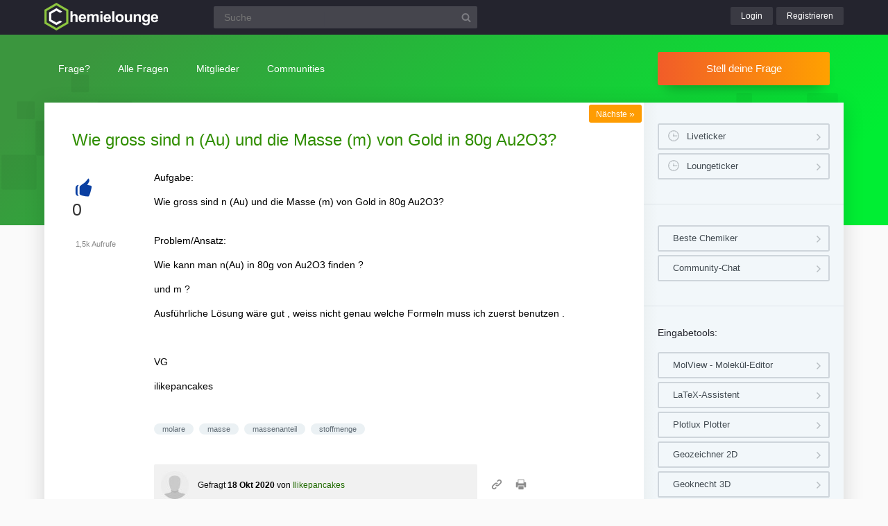

--- FILE ---
content_type: text/html; charset=UTF-8
request_url: https://www.chemielounge.de/6753/wie-gross-sind-n-au-und-die-masse-m-von-gold-in-80g-au2o3
body_size: 5581
content:
<!DOCTYPE html><html
lang="de" itemscope itemtype="https://schema.org/QAPage"><head><meta
charset="utf-8"><title>Wie gross sind n (Au) und die Masse (m) von Gold in 80g Au2O3? | Chemielounge</title><meta
name="description" content="Aufgabe:  Wie gross sind n (Au) und die Masse (m) von Gold in 80g Au2O3?  Problem/ ...  welche Formeln muss ich zuerst benutzen .  VG  ilikepancakes"><meta
name="keywords" content="molare,masse,massenanteil,stoffmenge"><meta
name="viewport" content="width=device-width, initial-scale=1" ><meta
name="robots" content="index,follow" ><link
rel="stylesheet" href="../qa-theme/lounge/qa-styles.min.css?v=2024-11-21"><link
rel="canonical" href="https://www.chemielounge.de/6753/wie-gross-sind-n-au-und-die-masse-m-von-gold-in-80g-au2o3"><link
rel="search" type="application/opensearchdescription+xml" title="Chemielounge" href="../opensearch.xml"><meta
itemprop="name" content="Wie gross sind n (Au) und die Masse (m) von Gold in 80g Au2O3?"> <script>var qa_root = '..\/';
var qa_request = '6753\/wie-gross-sind-n-au-und-die-masse-m-von-gold-in-80g-au2o3';</script> <script src="/qa-content/jquery-3.5.1.min.js"></script> <script src="../qa-theme/lounge/js/lounge.min.js?v=2024-11-21"></script> <link
rel="apple-touch-icon" sizes="180x180" href="/qa-theme/lounge/favicons/chem/apple-touch-icon.png"><link
rel="icon" type="image/png" sizes="32x32" href="/qa-theme/lounge/favicons/chem/favicon-32x32.png"><link
rel="icon" type="image/png" sizes="16x16" href="/qa-theme/lounge/favicons/chem/favicon-16x16.png"><link
rel="manifest" href="/qa-theme/lounge/favicons/chem/manifest.json"><link
rel="mask-icon" href="/qa-theme/lounge/favicons/chem/safari-pinned-tab.svg" color="#5bbad5"><link
rel="shortcut icon" href="/qa-theme/lounge/favicons/chem/favicon.ico"><meta
name="msapplication-config" content="/qa-theme/lounge/favicons/chem/browserconfig.xml"><meta
name="theme-color" content="#ffffff"> <script async src="https://pagead2.googlesyndication.com/pagead/js/adsbygoogle.js?client=ca-pub-2228313852408509"
					crossorigin="anonymous"></script> </head><body
class="chem qa-template-question"
><div
class="qa-header"><div
class="qa-body-wrapper"><div
class="qa-logo">
<a
href="../">
<img
src="../qa-theme/lounge/logos/chem/logo.png" alt="Chemielounge Logo" >
</a></div><div
class="qa-search"><form
method="get" action="../suche">
<input
type="text" name="q" placeholder="Suche" value="" class="qa-search-field">
<input
type="submit" value="Suchen" class="qa-search-button"></form></div><div
class="qa-nav-user"><div
class="qa-logged-in"></div><ul
class="qa-nav-user-list"><li
class="qa-nav-user-item qa-nav-user-login">
<a
href="../login?to=6753%2Fwie-gross-sind-n-au-und-die-masse-m-von-gold-in-80g-au2o3" class="qa-nav-user-link">Login</a></li><li
class="qa-nav-user-item qa-nav-user-register">
<a
href="../register?to=6753%2Fwie-gross-sind-n-au-und-die-masse-m-von-gold-in-80g-au2o3" class="qa-nav-user-link">Registrieren</a></li></ul></div><button
class="hamburger hamburger--squeeze" type="button" aria-label="Menü">
<span
class="hamburger-box">
<span
class="hamburger-inner" aria-hidden="true"></span>
</span>
</button></div></div><div
class="topbar"><div
class="qa-body-wrapper"><div
class="qa-nav-main"><ul
class="qa-nav-main-list"><li
class="qa-nav-main-item qa-nav-main-ask">
<a
href="../ask" class="qa-nav-main-link">Frage?</a></li><li
class="qa-nav-main-item qa-nav-main-questions">
<a
href="../questions" class="qa-nav-main-link">Alle Fragen</a><ul
class="dropdown-menu"><li><a
href="/questions">Neue Fragen 🙋</a></li><li><a
href="/unanswered">Offene Fragen</a></li><li><a
href="/liveticker">Liveticker ⌚</a></li><li><a
href="/tags">Stichwörter/Themen 🏷️</a></li></ul></li><li
class="qa-nav-main-item qa-nav-main-user">
<a
href="../users" class="qa-nav-main-link">Mitglieder</a><ul
class="dropdown-menu"><li><a
href="../users">Alle Mitglieder 👪</a></li><li><a
href="../experts">Beste Chemiker 🏆</a></li><li><a
href="../bestusers">Monatsbeste</a></li><li><a
href="../bestusers-year">Jahresbeste</a></li><li><a
href="../punkte">Punktesystem</a></li><li><a
href="../badges">Auszeichnungen 🏅</a></li><li><a
href="../chat">Community Chat 💬</a></li></ul></li><li
class="qa-nav-main-item qa-nav-main-nav_communities">
<a
href="#" class="qa-nav-main-link">Communities</a><ul
class="dropdown-menu"><li><a
href="/loungefragen">Aktuelle Fragen</a></li><li><a
href="https://www.chemielounge.de/">Chemie ⚗️</a></li><li><a
href="https://www.stacklounge.de/">Informatik 💾</a></li><li><a
href="https://www.mathelounge.de/">Mathematik 📐</a></li><li><a
href="https://www.nanolounge.de/">Physik 🚀</a></li><li
style="border-top:1px solid #FFF;"><a
href="/loungenetz">Übersicht</a></li></ul></li></ul></div><div
class="qa-sidepanel">
<a
class="stellfrageBtn" href="../ask">Stell deine Frage</a></div></div></div><div
class="content-flow qa-body-wrapper" itemprop="mainEntity" itemscope itemtype="https://schema.org/Question"><div
class="content-wrapper"><div
id="isAnonym"></div><div
class="qa-main"><div
class="qa-main-heading"><h1>
<a
href="../6753/wie-gross-sind-n-au-und-die-masse-m-von-gold-in-80g-au2o3">
<span
itemprop="name">Wie gross sind n (Au) und die Masse (m) von Gold in 80g Au2O3?</span>
</a></h1></div><div
class="qa-part-q-view"><div
class="nav-nextqu" title="Nächste Frage">
<a
href="/6752/phosphor-enthalt-menschliche-skelett-betragt-massenanteil">Nächste <span>»</span></a></div><div
class="qa-q-view" id="q6753"><form
method="post" action="../6753/wie-gross-sind-n-au-und-die-masse-m-von-gold-in-80g-au2o3?show=6755"><div
class="qa-q-view-stats"><div
class="qa-voting qa-voting-net" id="voting_6753"><div
class="qa-vote-buttons qa-vote-buttons-net">
<button
title="Pluspunkt geben" name="vote_6753_1_q6753" onclick="return qa_vote_click(this);" type="submit" class="qa-vote-first-button qa-vote-up-button">+</button></div><div
class="qa-vote-count qa-vote-count-net">
<span
class="qa-netvote-count">
<span
class="qa-netvote-count-data">0</span><span
class="qa-netvote-count-pad"> Daumen<meta
itemprop="upvoteCount" content="0"></span>
</span></div></div></div>
<input
name="code" type="hidden" value="0-1769401824-6048025fbeb441b76863800ec6d8ca03d745774f"></form><div
class="qa-q-view-main"><form
method="post" action="../6753/wie-gross-sind-n-au-und-die-masse-m-von-gold-in-80g-au2o3?show=6755">
<span
class="qa-view-count">
<span
class="qa-view-count-data">1,5k</span><span
class="qa-view-count-pad"> Aufrufe</span>
</span><div
class="qa-q-view-content qa-post-content">
<a
id="6753"></a><div
itemprop="text"><p>Aufgabe:</p><p>Wie gross sind n (Au) und die Masse (m) von Gold in 80g Au2O3?</p><p><br>Problem/Ansatz:</p><p>Wie kann man n(Au) in 80g von Au2O3 finden ?</p><p>und m ?</p><p>Ausführliche Lösung wäre gut , weiss nicht genau welche Formeln muss ich zuerst benutzen .</p><p><br></p><p>VG</p><p>ilikepancakes</p></div></div><div
class="qa-q-view-tags"><ul
class="qa-q-view-tag-list"><li
class="qa-q-view-tag-item"><a
href="../tag/molare" rel="tag" class="qa-tag-link">molare</a></li><li
class="qa-q-view-tag-item"><a
href="../tag/masse" rel="tag" class="qa-tag-link">masse</a></li><li
class="qa-q-view-tag-item"><a
href="../tag/massenanteil" rel="tag" class="qa-tag-link">massenanteil</a></li><li
class="qa-q-view-tag-item"><a
href="../tag/stoffmenge" rel="tag" class="qa-tag-link">stoffmenge</a></li></ul></div>
<span
class="qa-q-view-avatar-meta">
<span
class="qa-q-view-avatar">
<a
href="../user/Ilikepancakes" class="qa-avatar-link"><img
src="../?qa=image&amp;qa_blobid=5045325328749182459&amp;qa_size=40" width="40" height="40" class="qa-avatar-image" alt="Avatar"></a>
</span>
<span
class="qa-q-view-meta">
<a
href="../6753/wie-gross-sind-n-au-und-die-masse-m-von-gold-in-80g-au2o3" class="qa-q-view-what" itemprop="url">Gefragt</a>
<span
class="qa-q-view-when">
<span
class="qa-q-view-when-data"><time
itemprop="dateCreated" datetime="2020-10-18T09:48:41+0000" title="2020-10-18T09:48:41+0000">18 Okt 2020</time></span>
</span>
<span
class="qa-q-view-who">
<span
class="qa-q-view-who-pad">von </span>
<span
class="qa-q-view-who-data"><span
itemprop="author" itemscope itemtype="https://schema.org/Person"><a
href="../user/Ilikepancakes" class="qa-user-link" itemprop="name">Ilikepancakes</a></span></span>
</span>
</span>
</span><div
class="sharebox">
<a
class="shlink tooltipS" title="Link zu dieser Seite" href="https://www.chemielounge.de/6753/wie-gross-sind-n-au-und-die-masse-m-von-gold-in-80g-au2o3"></a>
<a
class="shprint tooltipS" title="Seite drucken" href="javascript:window.print();"></a></div><div
class="qa-q-view-buttons"></div>
<input
name="code" type="hidden" value="0-1769401824-44b6fc13a58bbea8067720c9b24e40cf60a6397d">
<input
name="qa_click" type="hidden" value=""></form><div
class="qa-q-view-c-list" style="display:none;" id="c6753_list"></div><div
class="qa-c-form"></div></div></div></div><div
class="qa-part-a-list"><h2 id="a_list_title"><span
itemprop="answerCount">1</span> Antwort</h2><div
class="qa-a-list" id="a_list"><div
class="qa-a-list-item  qa-a-list-item-selected" id="a6755" itemprop="suggestedAnswer acceptedAnswer" itemscope itemtype="https://schema.org/Answer"><form
method="post" action="../6753/wie-gross-sind-n-au-und-die-masse-m-von-gold-in-80g-au2o3?show=6755"><div
class="qa-voting qa-voting-net" id="voting_6755"><div
class="qa-vote-buttons qa-vote-buttons-net">
<button
title="Pluspunkt geben" name="vote_6755_1_a6755" onclick="return qa_vote_click(this);" type="submit" class="qa-vote-first-button qa-vote-up-button">+</button></div><div
class="qa-vote-count qa-vote-count-net">
<span
class="qa-netvote-count">
<span
class="qa-netvote-count-data">0</span><span
class="qa-netvote-count-pad"> Daumen<meta
itemprop="upvoteCount" content="0"></span>
</span></div></div>
<input
name="code" type="hidden" value="0-1769401824-6048025fbeb441b76863800ec6d8ca03d745774f"></form><div
class="qa-a-item-main"><form
method="post" action="../6753/wie-gross-sind-n-au-und-die-masse-m-von-gold-in-80g-au2o3?show=6755"><div
class="qa-a-item-selected"><div
class="qa-a-selection"><div
class="qa-a-selection-selected"><div
class="qa-a-selected">&nbsp;</div><div
class="qa-a-selected-text">Beste Antwort</div></div></div><div
class="qa-a-item-content qa-post-content">
<a
id="6755"></a><div
itemprop="text"><p>Salut,</p><p><br></p><blockquote><div>Wie gross sind n (Au) und die Masse (m) von Gold in 80g Au<sub>2</sub>O<sub>3</sub>?<br>Wie kann man n(Au) in 80g von Au<sub>2</sub>O<sub>3 </sub>finden ?<br>und m ?</div></blockquote><p>Zunächst berechnest du die <span
style="color: rgb(0, 0, 0)">molare Masse (M) von Gold(III)-oxid.</span> Im PSE deines Chemiebuches findest du die Atommassen der beteiligten Elemente. Der Zahlenwert der Atommasse in u ist dabei gleich dem Zahlenwert der molaren Masse (M) in g/mol:</p><p>Au<sub>2</sub>O<sub>3&nbsp;</sub> =&nbsp; 2 * Au + 3 * O =&nbsp; 2 * 196,966 u + 3 * 15,999 u =&nbsp; 441,93 u<span
style="color: rgb(0, 0, 0)"><br></span></p><p>⇒&nbsp; M (Au<sub>2</sub>O<sub>3</sub>)&nbsp; =&nbsp; 441,93 g/mol</p><p><br></p><p>Nun sind 80g Au<sub>2</sub>O<sub>3</sub> gegeben. Welcher Stoffmenge (n) entspricht das?<br></p><p>n =&nbsp; Masse (m)&nbsp; /&nbsp; molare Masse (M)</p><p>n (Au<sub>2</sub>O<sub>3</sub>)&nbsp; =&nbsp; 80g / 441,93 g mol<sup>-1</sup>  =&nbsp; 0,1810 mol</p><p><br></p><p>Somit beträgt die Stoffmenge an Gold:</p><p>n (Au)&nbsp; = 2 * n (Au<sub>2</sub>O<sub>3</sub>)&nbsp; =&nbsp; 2 * 0,1810 mol =&nbsp; 0,362 mol</p><p><br></p><p>Für die Masse m an Gold ergibt sich:</p><p>m =&nbsp; n * M</p><p>m (Au)&nbsp; =&nbsp; 0,362 mol * 196,966 g mol-1&nbsp; =&nbsp; 71,3 g</p><p><br></p><p>Schöne Grüße :)<br></p></div></div>
<span
class="qa-a-item-avatar-meta">
<span
class="qa-a-item-avatar">
<a
href="../user/Cos%C3%AC_fan_tutte1790" class="qa-avatar-link"><img
src="../?qa=image&amp;qa_blobid=3026492178768394968&amp;qa_size=40" width="34" height="40" class="qa-avatar-image" alt="Avatar"></a>
</span>
<span
class="qa-a-item-meta">
<a
href="../6753/wie-gross-sind-n-au-und-die-masse-m-von-gold-in-80g-au2o3?show=6755#a6755" class="qa-a-item-what" itemprop="url">Beantwortet</a>
<span
class="qa-a-item-when">
<span
class="qa-a-item-when-data"><time
itemprop="dateCreated" datetime="2020-10-18T11:49:31+0000" title="2020-10-18T11:49:31+0000">18 Okt 2020</time></span>
</span>
<span
class="qa-a-item-who">
<span
class="qa-a-item-who-pad">von </span>
<span
class="qa-a-item-who-data"><span
itemprop="author" itemscope itemtype="https://schema.org/Person"><a
href="../user/Cos%C3%AC_fan_tutte1790" class="qa-user-link" itemprop="name">Così_fan_tutte1790</a></span></span>
</span>
<span
title="Reputation: 36 802 Punkte" class="qa-a-item-who-title tooltip">36&thinsp;k</span>
</span>
</span></div><div
class="qa-a-item-buttons"></div>
<input
name="code" type="hidden" value="0-1769401824-6b3f5ad38a5053ab2c2b7b32afda5db08de71a2a">
<input
name="qa_click" type="hidden" value=""></form><div
class="qa-a-item-c-list" style="display:none;" id="c6755_list"></div><div
class="qa-c-form"></div></div></div></div></div><div
class="askquestion-teaser-end"><p>
Ein anderes Problem?</p>
<a
class="stellfrageBtn" href="../ask">Stell deine Frage</a></div><div
class="qa-widgets-main qa-widgets-main-bottom"><div
class="qa-widget-main qa-widget-main-bottom"><h2>
Ähnliche Fragen</h2><form
method="post" action="../6753/wie-gross-sind-n-au-und-die-masse-m-von-gold-in-80g-au2o3?show=6755"><div
class="qa-q-list"><div
class="qa-q-list-item" id="q6749"><div
class="qa-q-item-stats"><div
class="qa-voting qa-voting-net" id="voting_6749"><div
class="qa-vote-buttons qa-vote-buttons-net">
<button
title="Pluspunkt geben" name="vote_6749_1_q6749" onclick="return qa_vote_click(this);" type="submit" class="qa-vote-first-button qa-vote-up-button">+</button></div><div
class="qa-vote-count qa-vote-count-net">
<span
class="qa-netvote-count">
<span
class="qa-netvote-count-data">0</span><span
class="qa-netvote-count-pad"> Daumen</span>
</span></div></div>
<span
class="qa-a-count qa-a-count-selected">
<span
class="qa-a-count-data">1</span><span
class="qa-a-count-pad"> Antwort</span>
</span></div><div
class="qa-q-item-main"><div
class="qa-q-item-title">
<a
href="../6749/berechnen-molare-masse-von-fe2o3-stoffmenge-dieses-stoffes"><span
title="Aufgabe: Berechnen Sie die Molare Masse M von Fe2O3 und die Stoffmenge n von 0,5g dieses Stoffes . Welcher Massengehalt (in w %) an Eisen und Sauerstoff ist in Fe2O3 enthalten ? Problem/Ansatz: Molare Masse und Stoffmenge habe ich gefunden , aber ich weiss nicht wie man Massengehalt berechnet . Erklären Sie mir bitte ausführlich , was und wie ich tun soll ? Vielen Dank für die Aufmerksamkeit ! Mfg, Puffinbird7">Berechnen Sie die Molare Masse M von Fe2O3 und die Stoffmenge n von 0,5g dieses Stoffes .</span></a></div>
<span
class="qa-q-item-avatar-meta">
<span
class="qa-q-item-meta">
<span
class="qa-q-item-what">Gefragt</span>
<span
class="qa-q-item-when">
<span
class="qa-q-item-when-data">17 Okt 2020</span>
</span>
<span
class="qa-q-item-who">
<span
class="qa-q-item-who-pad">von </span>
<span
class="qa-q-item-who-data"><a
href="../user/Puffinbird7" class="qa-user-link">Puffinbird7</a></span>
</span>
</span>
</span><div
class="qa-q-item-tags"><ul
class="qa-q-item-tag-list"><li
class="qa-q-item-tag-item"><a
href="../tag/massenanteil" class="qa-tag-link">massenanteil</a></li><li
class="qa-q-item-tag-item"><a
href="../tag/massenkonzentration" class="qa-tag-link">massenkonzentration</a></li><li
class="qa-q-item-tag-item"><a
href="../tag/stoffmenge" class="qa-tag-link">stoffmenge</a></li></ul></div></div></div><div
class="qa-q-list-item" id="q9127"><div
class="qa-q-item-stats"><div
class="qa-voting qa-voting-net" id="voting_9127"><div
class="qa-vote-buttons qa-vote-buttons-net">
<button
title="Pluspunkt geben" name="vote_9127_1_q9127" onclick="return qa_vote_click(this);" type="submit" class="qa-vote-first-button qa-vote-up-button">+</button></div><div
class="qa-vote-count qa-vote-count-net">
<span
class="qa-netvote-count">
<span
class="qa-netvote-count-data">0</span><span
class="qa-netvote-count-pad"> Daumen</span>
</span></div></div>
<span
class="qa-a-count qa-a-count-selected">
<span
class="qa-a-count-data">1</span><span
class="qa-a-count-pad"> Antwort</span>
</span></div><div
class="qa-q-item-main"><div
class="qa-q-item-title">
<a
href="../9127/berechnen-sie-maximale-bestehende-masse-magnesiumhydroxid"><span
title="Aufgabe: Es werden 25g magnesiumoxid zu magnesiumhydroxid umgesetzt a) Berechnen Sie die maximale bestehende Masse an Magnesiumhydroxid Problem/Ansatz: Ich hab jetzt die Formel aufgestellt MgO + H2O → Mg(OH)2 Dann habe ich das erstmal ausgerechnet 25g MgO = m/M = 25g / 40,3044 g/mol ≈ 6,0203 mol Dann hab ich noch die molare Masse für Sauerstoff rausgesucht: 18,01528 g/mol Jetzt weiß ich nicht weiter und ob der Rest richtig ist">Berechnen Sie die maximale bestehende Masse an Magnesiumhydroxid</span></a></div>
<span
class="qa-q-item-avatar-meta">
<span
class="qa-q-item-meta">
<span
class="qa-q-item-what">Gefragt</span>
<span
class="qa-q-item-when">
<span
class="qa-q-item-when-data">20 Jun 2021</span>
</span>
<span
class="qa-q-item-who">
<span
class="qa-q-item-who-pad">von </span>
<span
class="qa-q-item-who-data"><a
href="../user/Nephyllia" class="qa-user-link">Nephyllia</a></span>
</span>
</span>
</span><div
class="qa-q-item-tags"><ul
class="qa-q-item-tag-list"><li
class="qa-q-item-tag-item"><a
href="../tag/chemisches" class="qa-tag-link">chemisches</a></li><li
class="qa-q-item-tag-item"><a
href="../tag/rechnen" class="qa-tag-link">rechnen</a></li><li
class="qa-q-item-tag-item"><a
href="../tag/molare" class="qa-tag-link">molare</a></li><li
class="qa-q-item-tag-item"><a
href="../tag/masse" class="qa-tag-link">masse</a></li><li
class="qa-q-item-tag-item"><a
href="../tag/stoffmenge" class="qa-tag-link">stoffmenge</a></li></ul></div></div></div><div
class="qa-q-list-item" id="q13098"><div
class="qa-q-item-stats"><div
class="qa-voting qa-voting-net" id="voting_13098"><div
class="qa-vote-buttons qa-vote-buttons-net">
<button
title="Pluspunkt geben" name="vote_13098_1_q13098" onclick="return qa_vote_click(this);" type="submit" class="qa-vote-first-button qa-vote-up-button">+</button></div><div
class="qa-vote-count qa-vote-count-net">
<span
class="qa-netvote-count">
<span
class="qa-netvote-count-data">0</span><span
class="qa-netvote-count-pad"> Daumen</span>
</span></div></div>
<span
class="qa-a-count qa-a-count-selected">
<span
class="qa-a-count-data">1</span><span
class="qa-a-count-pad"> Antwort</span>
</span></div><div
class="qa-q-item-main"><div
class="qa-q-item-title">
<a
href="../13098/berechnen-sie-die-masse-acetylglycin-die-sich-wasser-losen"><span
title="Berechnen Sie die Masse (in g) an N-Acetylglycin, die sich in 50 ml Wasser lösen. Die molare Masse von N-Acetylglycin ist 114 g/mol und die Löslichkeit ist 26,3 g/l. Kann jemand diese Frage lösen, danke.">Berechnen Sie die Masse (in g) an N-Acetylglycin, die sich in 50 ml Wasser lösen.</span></a></div>
<span
class="qa-q-item-avatar-meta">
<span
class="qa-q-item-meta">
<span
class="qa-q-item-what">Gefragt</span>
<span
class="qa-q-item-when">
<span
class="qa-q-item-when-data">10 Mai 2023</span>
</span>
<span
class="qa-q-item-who">
<span
class="qa-q-item-who-pad">von </span>
<span
class="qa-q-item-who-data"><a
href="../user/marya" class="qa-user-link">marya</a></span>
</span>
</span>
</span><div
class="qa-q-item-tags"><ul
class="qa-q-item-tag-list"><li
class="qa-q-item-tag-item"><a
href="../tag/masse" class="qa-tag-link">masse</a></li><li
class="qa-q-item-tag-item"><a
href="../tag/molare" class="qa-tag-link">molare</a></li></ul></div></div></div><div
class="qa-q-list-item" id="q6766"><div
class="qa-q-item-stats"><div
class="qa-voting qa-voting-net" id="voting_6766"><div
class="qa-vote-buttons qa-vote-buttons-net">
<button
title="Pluspunkt geben" name="vote_6766_1_q6766" onclick="return qa_vote_click(this);" type="submit" class="qa-vote-first-button qa-vote-up-button">+</button></div><div
class="qa-vote-count qa-vote-count-net">
<span
class="qa-netvote-count">
<span
class="qa-netvote-count-data">0</span><span
class="qa-netvote-count-pad"> Daumen</span>
</span></div></div>
<span
class="qa-a-count qa-a-count-selected">
<span
class="qa-a-count-data">1</span><span
class="qa-a-count-pad"> Antwort</span>
</span></div><div
class="qa-q-item-main"><div
class="qa-q-item-title">
<a
href="../6766/stoffmenge-von-glucose-in-losung"><span
title="Aufgabe: Wie lautet die Stoffmenge von Glucose (C6H12O6) in 150 ml einer 0,042 molaren Glucoselösung? Problem/Ansatz: Bin mir bei der Aufgabe nicht sicher wie man sie rechnet. Eigentlich würde man ja für die Stoffmenge die Probemasse durch die molare Masse dividieren. Wie sieht es bei diesem Beispiel aus? Bin dankbar für jede Hilfe!">Stoffmenge von Glucose in Lösung</span></a></div>
<span
class="qa-q-item-avatar-meta">
<span
class="qa-q-item-meta">
<span
class="qa-q-item-what">Gefragt</span>
<span
class="qa-q-item-when">
<span
class="qa-q-item-when-data">20 Okt 2020</span>
</span>
<span
class="qa-q-item-who">
<span
class="qa-q-item-who-pad">von </span>
<span
class="qa-q-item-who-data"><a
href="../user/valentina" class="qa-user-link">valentina</a></span>
</span>
</span>
</span><div
class="qa-q-item-tags"><ul
class="qa-q-item-tag-list"><li
class="qa-q-item-tag-item"><a
href="../tag/stoffmenge" class="qa-tag-link">stoffmenge</a></li><li
class="qa-q-item-tag-item"><a
href="../tag/glucose" class="qa-tag-link">glucose</a></li><li
class="qa-q-item-tag-item"><a
href="../tag/molare" class="qa-tag-link">molare</a></li><li
class="qa-q-item-tag-item"><a
href="../tag/masse" class="qa-tag-link">masse</a></li><li
class="qa-q-item-tag-item"><a
href="../tag/l%C3%B6sung" class="qa-tag-link">lösung</a></li></ul></div></div></div></div><div
class="qa-q-list-form">
<input
name="code" type="hidden" value="0-1769401824-6048025fbeb441b76863800ec6d8ca03d745774f"></div></form></div></div></div><div
class="qa-sidepanel"><div
class="qa-widget-side qa-widget-side-high"><div
class="liveBox">
<a
class="sidebarBtn sidebarBtnWide" title="Folge allen Fragen und Antworten live!" href="../liveticker">Liveticker</a>
<a
class="sidebarBtn sidebarBtnWide" title="Folge den Aktivitäten auf allen Lounges!" href="../loungeticker">Loungeticker</a></div></div><div
class="qa-widget-side">
<a
class="mtoolsbtn" href="../experts">Beste Chemiker</a>
<a
class="mtoolsbtn" href="../chat">Community-Chat</a></div><div
class="qa-widget-side"><h5>
Eingabetools:</h5>
<a
class="mtoolsbtn tooltip" rel="noreferrer" href="//molview.org/">
MolView - Molekül-Editor
</a>
<a
class="mtoolsbtn tooltip" rel="noreferrer" href="https://www.matheretter.de/rechner/latex" title="Formeln können via Latex in jeden Post mit $$ FORMEL $$ eingefügt werden.">
LaTeX-Assistent
</a>
<a
class="mtoolsbtn tooltip" rel="noreferrer" href="https://www.matheretter.de/rechner/plotlux" title="Funktionen können in jeden Post mit Eingabe von ~plot~ FUNKTION ~plot~ eingebettet werden.">
Plotlux Plotter
</a>
<a
class="mtoolsbtn tooltip" rel="noreferrer" href="https://www.matheretter.de/rechner/geozeichner" title="Die 2D-Zeichnung kann in jeden Post mit Eingabe von ~draw~ GEO ~draw~ eingebettet werden.">
Geozeichner 2D
</a>
<a
class="mtoolsbtn tooltip" rel="noreferrer" href="https://www.matheretter.de/geoservant/de" title="3D-Zeichnung erstellen und Link in den Post einfügen.">
Geoknecht 3D
</a>
<a
class="mtoolsbtn tooltip" rel="noreferrer" href="https://www.matheretter.de/rechner" title="Viele hilfreiche Programme, z. B. Pyramidenrechner, LGS-Löser, Polynomdivision, Wertetabelle erstellen …">
Assistenzrechner
</a>
<a
class="mtoolsbtn tooltip" rel="noreferrer" href="https://www.mathelounge.de/mathetools">
weitere …
</a></div><div
class="qa-widgets-side qa-widgets-side-bottom"><div
class="qa-widget-side qa-widget-side-bottom"><div
class="popularquestions-widget"><h5 title="Beliebteste Fragen der letzten 3 Tage">
Beliebte Fragen:</h5><ol></ol></div></div><div
class="qa-widget-side qa-widget-side-bottom"><div
class="popularnwq-widget"><h5>
Heiße Lounge-Fragen:</h5><ol><li
class="li-icon-qa"><a
href="https://www.mathelounge.de/1108389/koordinatentransformation-in-2d">Koordinatentransformation in 2D</a></li><li
class="li-icon-qa"><a
href="https://www.mathelounge.de/1108443/zweitafelbild-von-diesem-korper-zeigen">Zweitafelbild von diesem Körper zeigen?</a></li></ol>
<a
href="/loungefragen">Alle neuen Fragen</a></div></div></div></div><div
class="qa-footer"><div
class="qa-nav-footer">
<a
href="https://www.mathelounge.de/tag/news">News</a>
<a
href="https://www.mathelounge.de/agb">AGB</a>
<a
href="https://www.mathelounge.de/faq">FAQ</a>
<a
href="https://www.mathelounge.de/schreibregeln">Schreibregeln</a>
<a
href="https://www.mathelounge.de/impressum">Impressum</a>
<a
href="https://www.mathelounge.de/datenschutz">Datenschutz</a>
<a
href="../feedback">Kontakt</a></div><div
class="qa-footer-img"></div><p
class="qa-footer-phrase" role="blockquote" aria-label="Mathematik-Zitat">
“Ein Gelehrter in seinem Laboratorium ist nicht nur ein Techniker, er steht auch vor den Naturgesetzen wie ein Kind vor der Märchenwelt.”</p></div></div></div><div
id="dialog-box"><p>
Willkommen bei der Chemielounge!
<a
class="teaseraskbtn" href="../ask">Stell deine Frage</a>
<span>einfach und kostenlos</span></p><div
id="closeDiv">x</div></div><div
class="madeby"><div
class="qa-body-wrapper">
<a
href="/users">
<span>Made by a lovely</span>
<strong>community</strong>
</a></div></div><div
class="qa-hidden">
<span
id="qa-waiting-template" class="qa-waiting" aria-hidden="true"></span></div></body></html>

--- FILE ---
content_type: text/html; charset=utf-8
request_url: https://www.google.com/recaptcha/api2/aframe
body_size: 268
content:
<!DOCTYPE HTML><html><head><meta http-equiv="content-type" content="text/html; charset=UTF-8"></head><body><script nonce="g_fjL12GRO_PEB5iRp-xKg">/** Anti-fraud and anti-abuse applications only. See google.com/recaptcha */ try{var clients={'sodar':'https://pagead2.googlesyndication.com/pagead/sodar?'};window.addEventListener("message",function(a){try{if(a.source===window.parent){var b=JSON.parse(a.data);var c=clients[b['id']];if(c){var d=document.createElement('img');d.src=c+b['params']+'&rc='+(localStorage.getItem("rc::a")?sessionStorage.getItem("rc::b"):"");window.document.body.appendChild(d);sessionStorage.setItem("rc::e",parseInt(sessionStorage.getItem("rc::e")||0)+1);localStorage.setItem("rc::h",'1769561200225');}}}catch(b){}});window.parent.postMessage("_grecaptcha_ready", "*");}catch(b){}</script></body></html>

--- FILE ---
content_type: image/svg+xml
request_url: https://www.chemielounge.de/qa-theme/lounge/geometry.svg
body_size: 202
content:
<svg xmlns:rdf="http://www.w3.org/1999/02/22-rdf-syntax-ns#" xmlns="http://www.w3.org/2000/svg" height="240" width="1650" version="1.1" xmlns:cc="http://creativecommons.org/ns#" xmlns:dc="http://purl.org/dc/elements/1.1/" viewBox="0 0 1650 240">
	<g>
		<rect fill="#000000" ry="3.2143" height="65.357" width="65.357" y="66.29" x="180.36"/>
		<rect fill="#000000" ry="3.2143" height="65.357" width="65.357" y="101.83" x="65.179"/>
		<rect fill="#000000" ry="3.2143" height="65.357" width="65.357" y="165.34" x="1.875"/>
		<rect fill="#000000" ry="2.7496" height="33.214" width="33.214" y="170.56" x="190.05"/>
		<rect fill="#000000" ry="2.7496" height="33.214" width="33.214" y="16.15" x="131.38"/>
		<rect fill="#000000" ry="2.7496" height="33.214" width="33.214" y="66.03" x="30.421"/>
		<rect fill="#000000" ry="2.8188" height="57.316" width="57.316" y="50.6" x="1500.3"/>
		<rect fill="#000000" ry="2.8188" height="57.316" width="57.316" y="81.76" x="1399.3"/>
		<rect fill="#000000" ry="2.8188" height="57.316" width="57.316" y="137.47" x="1343.8"/>
		<rect fill="#000000" ry="2.4113" height="29.128" width="29.128" y="142.04" x="1508.8"/>
		<rect fill="#000000" ry="2.4113" height="29.128" width="29.128" y="6.63" x="1457.4"/>
		<rect fill="#000000" ry="2.4113" height="29.128" width="29.128" y="50.37" x="1368.8"/>
		<rect fill="#000000" ry="2.4113" height="29.128" width="29.128" y="201.7" x="1413.3"/>
	</g>
</svg>
